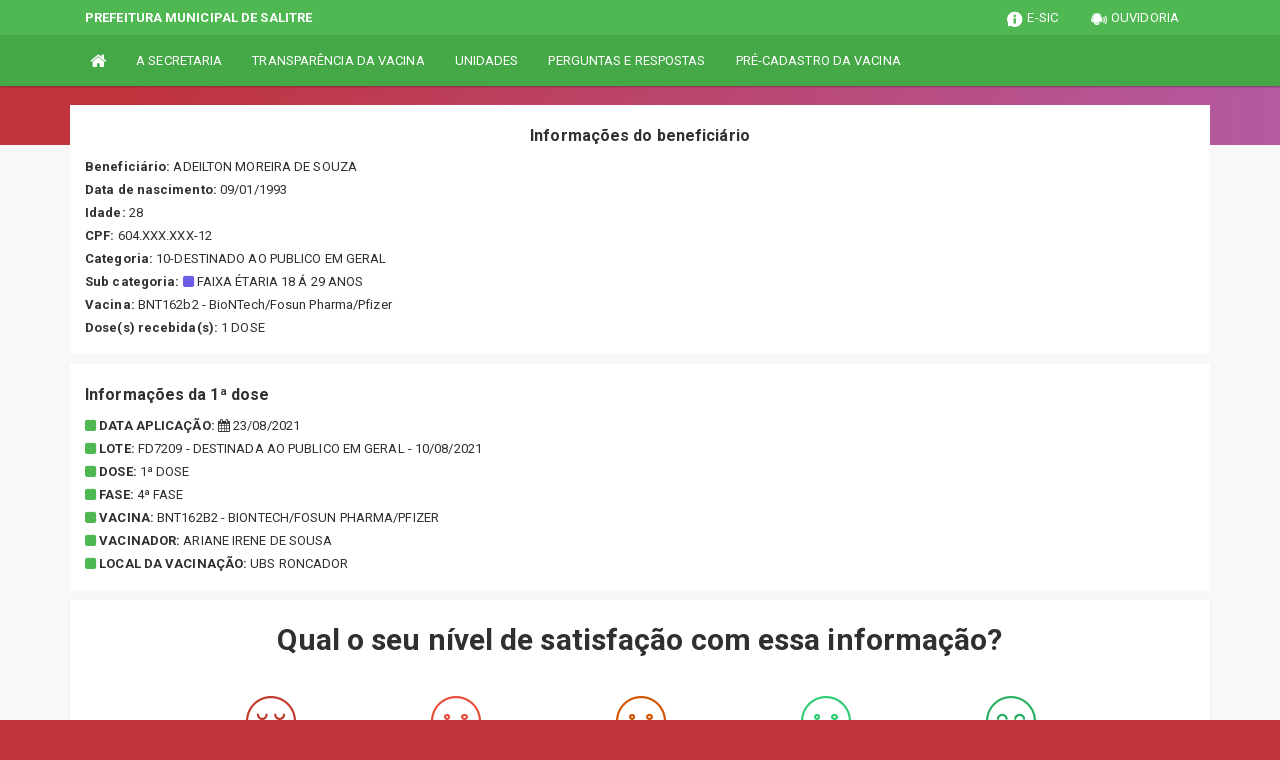

--- FILE ---
content_type: text/html; charset=UTF-8
request_url: https://salitre.ce.gov.br/vacinometro_lista_beneficiarios.php?id=7681
body_size: 5215
content:
<!DOCTYPE html>
<html lang="pt-br">

<head>
        <meta charset="utf-8">
    <meta name="viewport" content="width=device-width, initial-scale=1.0">
    <meta name="author" content="Prefeitura de Salitre">
    <meta name="description" content="Pagina do vacinômetro" />
    <meta name="keywords" content=" Transparência, Notícias, Municípios, Leis, Publicações, LRF, Lei de responsabilidade fiscal, Diário, Portarias, Decretos, Matérias, Vereadores, Comissões, Sessões, Diárias, Receitas, Despesas, Prefeitura Municipal de Salitre, Prefeitura de  " />
    <meta property="og:image" itemprop="image" content="http://salitre.ce.gov.br/imagens/icone_vacinometro.png" />
    <title>Prefeitura de Salitre</title>

    <!-- core CSS -->
    <link rel="stylesheet" href="https://cdn.jsdelivr.net/npm/bootstrap-icons@1.11.3/font/bootstrap-icons.min.css">

    <link href="css/bootstrap.min.css" rel="stylesheet">
    <link href="css/font-awesome.min.css" rel="stylesheet">
    <link href="aicon/style.css" rel="stylesheet">
    <link href="css/prettyPhoto.css" rel="stylesheet">
    <link href="css/animate.min.css" rel="stylesheet">
    <link href="css/main.css" rel="stylesheet">
    <link href="css/responsive.css" rel="stylesheet">
    <link href="css/style.php" rel="stylesheet">
    <link href="css/iconestelas.css" rel="stylesheet">
    <!--[if lt IE 9]>
        <script src="js/html5shiv.js"></script>
        <script src="js/respond.min.js"></script>
        <![endif]-->
    <link rel="shortcut icon" href="imagens/icone_vacinometro.ico">
    <link rel="apple-touch-icon-precomposed" sizes="144x144" href="images/ico/apple-touch-icon-144-precomposed.png">
    <link rel="apple-touch-icon-precomposed" sizes="114x114" href="images/ico/apple-touch-icon-114-precomposed.png">
    <link rel="apple-touch-icon-precomposed" sizes="72x72" href="images/ico/apple-touch-icon-72-precomposed.png">
    <link rel="apple-touch-icon-precomposed" href="images/ico/apple-touch-icon-57-precomposed.png">

</head>

<body href="#" id="ancora" class="bg-gradient-primary">
    <link href="css/satisfacao/style.css" rel="stylesheet">
<link href="https://fonts.googleapis.com/icon?family=Material+Icons" rel="stylesheet">
<link href="https://fonts.googleapis.com/css?family=Dancing+Script" rel="stylesheet">

<header id="header" class=" navbar navbar-fixed-top wet-asphalt">


    <div class="container-fluid" style="background-color: #4FB852; ">
        <div class="container">
            <div class="row">
                <div class="col-md-12">

                    <div id="esticarNome" class="col-md-6"><a href="index.php" style="display: block;color: #fff;line-height: 35px; text-transform: uppercase;"> <strong>Prefeitura Municipal de Salitre</strong><span class='nomefora'> </span> </a></div>
                    <div class="col-md-6">


                        
                        <a id="EsOv" href="ouvidoria.php" class='btn btn-primary pull-right' target='_blank'><img src="/imagens/social/Ouvidoria.png" width="18" /> <span class="nomefora">OUVIDORIA</span></a>
                        <a id="EsOv" href="sic.php" class='btn btn-primary pull-right' target='_blank'><img src="/imagens/social/LAI.png" width="18" /> <span class="nomefora">E-SIC</span></a>

                    </div>
                </div>
            </div>
        </div>
    </div>

    
    <nav class="navbar navbar-default">
        <div class="container">
            <!-- Brand and toggle get grouped for better mobile display -->
            <div class="navbar-header">
                <a class="navbar-toggle" data-toggle="collapse" style="padding-top: 4px; padding-bottom: 4px; padding-left: 14px; padding-right: 14px; cursor: pointer; color:#fff; " data-target=".navbar-collapse-toglee">
                    <span class="fa fa-bars" style="font-size: 16px"></span>
                </a>

            </div>

            <!-- Collect the nav links, forms, and other content for toggling -->
            <div class="collapse navbar-collapse navbar-collapse-toglee" style="border:0px;">
                <ul class="nav navbar-nav" style="margin-top:0px;">
                    <li class="active"><a href="vacinometro.php"><i class="fa fa-home fa-lg" aria-hidden="true"></i></a></li>
                                            <li><a href="secretaria.php?sec=4">
                                                                A SECRETARIA
                            </a>
                        </li>
                                            
                    <li><a href="vacinometro_lista_beneficiarios.php">TRANSPARÊNCIA DA VACINA</a></li>
                    <li><a href="vacinometro_unidade.php">UNIDADES</a></li>
                    <li><a href="vacinometro_perguntas_respostas.php">PERGUNTAS E RESPOSTAS</a></li>
                    
                                                    <li><a href="vacinometro_pre_cadastro.php">PRÉ-CADASTRO DA VACINA</a></li>
                        
                                        <!--
                    <li class="dropdown">
                        <a href="#" class="dropdown-toggle" data-toggle="dropdown" role="button" aria-haspopup="true" aria-expanded="false">Dropdown <span class="caret"></span></a>
                        <ul class="dropdown-menu">
                            <li><a href="#">Action</a></li>
                            <li><a href="#">Another action</a></li>
                            <li><a href="#">Something else here</a></li>
                            <li role="separator" class="divider"></li>
                            <li><a href="#">Separated link</a></li>
                            <li role="separator" class="divider"></li>
                            <li><a href="#">One more separated link</a></li>
                        </ul>
                    </li>
                    -->
                </ul>


            </div><!-- /.navbar-collapse -->
        </div><!-- /.container-fluid -->
    </nav>
</header>
<div id="espaco-header" style="   height:85px;">&nbsp;</div>
            <section style="margin-top: 60px; background: #F8F8F8 !important;">
                <div class="container">
                    <div class="public_index" style="margin-top: -40px; margin-bottom: 10px;">
                        <div class="row">
                            <div class="col-md-12">
                                <!--<input type="hidden" id="NBeneficiario" value="" />-->
                                <h4 style="text-align: center;">Informações do beneficiário</h4>
                                                                    <p style="margin-bottom: 0px;"><strong>Beneficiário: </strong> ADEILTON MOREIRA DE SOUZA</p>
                                                                            <p style="margin-bottom: 0px;"><strong>Data de nascimento: </strong>09/01/1993</p>
                                        <p style="margin-bottom: 0px;"><strong>Idade: </strong> 28</p>
                                                                    <p style="margin-bottom: 0px;"><strong>CPF: </strong>604.XXX.XXX-12</p>                                
                                <p style="margin-bottom: 0px;"><strong>Categoria: </strong> 10-DESTINADO AO PUBLICO EM GERAL</p>
                                                                    <p style="margin-bottom: 0px;"><strong>Sub categoria: </strong> <i class='fa fa-square' style='color:#6c5ce7;'></i> FAIXA ÉTARIA 18 Á 29 ANOS</p>
                                
                                
                                <p style="margin-bottom: 0px;"><strong>Vacina: </strong>BNT162b2 - BioNTech/Fosun Pharma/Pfizer</p>
                                <p style="margin-bottom: 0px;"><strong>Dose(s) recebida(s): </strong>
                                    1 DOSE <i class='ai-syringe-solid' style='color:#6c5ce7'></i>                                </p>

                            </div>
                        </div>
                    </div>

                    <div class="row">
                        <div class='col-md-12'>
                            <div class="public_index" style="margin-bottom: 10px;">
                                <div class="row">
                                    <div class="col-md-12">
                                        <h4>Informações da 1ª dose</h4><p style="margin-bottom: 0px; text-transform: uppercase;"><i class="fa fa-square" style="color:#4FB852"></i> <strong>Data aplicação: </strong><i class="fa fa-calendar" aria-hidden="true"></i> 23/08/2021</p><p style="margin-bottom: 0px; text-transform: uppercase;"><i class="fa fa-square" style="color:#4FB852"></i> <strong>Lote: </strong>FD7209 - DESTINADA AO PUBLICO EM GERAL - 10/08/2021</p>
                            <p style="margin-bottom: 0px; text-transform: uppercase;"><i class="fa fa-square" style="color:#4FB852"></i> <strong>Dose: </strong>1ª DOSE</p>
                            <p style="margin-bottom: 0px; text-transform: uppercase;"><i class="fa fa-square" style="color:#4FB852"></i> <strong>Fase: </strong>4ª FASE</p>
                            <p style="margin-bottom: 0px; text-transform: uppercase;"><i class="fa fa-square" style="color:#4FB852"></i> <strong>Vacina: </strong>BNT162b2 - BioNTech/Fosun Pharma/Pfizer</p>
                            <p style="margin-bottom: 0px; text-transform: uppercase;"><i class="fa fa-square" style="color:#4FB852"></i> <strong>Vacinador: </strong>ARIANE IRENE DE SOUSA</p>
                            <p style="margin-bottom: 0px; text-transform: uppercase;"><i class="fa fa-square" style="color:#4FB852"></i> <strong>Local da vacinação: </strong>UBS RONCADOR</p>                                    </div>
                                </div>
                            </div>

                        </div>                    </div>
                    <!--
                    <div class="col-md-12">&nbsp; &nbsp;</div>

                    <a class='btn btn-primary btn-sm' href="javascript:window.history.go(-1)"><i class="fa fa-undo" aria-hidden="true"></i> Voltar</a> &nbsp; &nbsp;
                    -->


                </div>
            </section>
            <script type="text/javascript" src="js/shortcuts.js"></script>
    <script>
        shortcut.add("Alt+H", function() {
            window.location.assign("index.php");
        });

        shortcut.add("Alt+Shift+1", function() {
            window.location.assign("acessibilidade.php");
        });

        shortcut.add("Alt+9", function() {
            window.scrollTo(0, 0);
        });

        shortcut.add("Alt+C", function() {
            window.location.href = '#ancora';
        });
    </script>




    

        <script src='https://www.google.com/recaptcha/api.js?hl=pt-BR'></script>
        <section style="background: #F8F8F8 !important;">
            <div class="container">
                <div class='public_paginas'>

                    <div class="col-md-12">
                        <h1 style="text-align: center; margin-bottom: 40px;">Qual o seu nível de satisfação com essa informação?</h1>
                    </div>
                    <div class="col-md-12">
                        <fieldset class="radio-image">
                            <div class="col-md-1"></div>
                            <div class="col-md-2">

                                <label for="2" class="radio-satisfacao" id="nota2">
                                    <i class="iconota-nota2" style="color: #c0392b;"></i>
                                </label>
                                </br>Muito insatisfeito
                            </div>
                            <div class="col-md-2">
                                <label for="4" class="radio-satisfacao" id="nota4">
                                    <i class="iconota-nota4" style="color: #e74c3c;"></i>
                                </label>
                                </br>Um pouco insatisfeito
                            </div>
                            <div class="col-md-2">
                                <label for="6" class="radio-satisfacao" id="nota6">
                                    <i class="iconota-nota6" style="color: #d35400;"></i>
                                </label>
                                </br>Neutro
                            </div>
                            <div class="col-md-2">
                                <label for="8" class="radio-satisfacao" id="nota8">
                                    <i class="iconota-nota8" style="color: #2ecc71;"></i>
                                </label>
                                </br>Um pouco satisfeito
                            </div>
                            <div class="col-md-2">

                                <label for="10" class="radio-satisfacao" id="nota10">
                                    <i class="iconota-nota10" style="color: #27ae60;"></i>
                                </label>
                                </br>Muito satisfeito
                            </div>
                            <div class="col-md-1"></div>
                        </fieldset>
                    </div>

                    <div class="col-md-12"></div>

                    <div class="col-md-2"></div>
                    <div class="col-md-8">
                        <form id="FormSatisfacao" method="post" action="data_satisfacao.php" style="display: none;">
                            <div class="form-group">
                                <label> Name </label>
                                <input type="text" name="nome" class="form-control" id="nome" placeholder="Digite seu nome">
                                <input type="hidden" name="nota" id="nota" required />
                                <input type="hidden" name="VPagina" value="vacinometro_lista_beneficiarios.php" />
                                <input type="hidden" name="NRegistro" value="7681" />
                            </div>
                            <div class="form-group">
                                <label> Email </label>
                                <input type="email" class="form-control" name="email" placeholder="Digite aqui seu email" />
                            </div>
                            <div class="form-group">
                                <label> Mensagem </label>
                                <textarea name="mensagem" class="form-control" rows="2"></textarea>
                            </div>
                            <div class="form-group">
                                <div class="g-recaptcha" data-sitekey="6Lfpno0rAAAAAKLuHiMwU8-MdXdGCKY9-FdmjwEF" style="transform:scale(0.77);-webkit-transform:scale(0.77);transform-origin:0 0;-webkit-transform-origin:0 0;" data-sitekey="6Lfpno0rAAAAAKLuHiMwU8-MdXdGCKY9-FdmjwEF"></div>
                            </div>
                            <div class="form-group">
                                <button type="button" id="CancelSatisfacao" class="btn btn-primary" required="required">Cancelar</button>
                                <button type="submit" name="submit" id="btnSend" class="btn btn-primary" required="required">Enviar</button>
                                <i class="fa fa-2x fa-spinner fa-spin load" style="display: none;"></i>
                            </div>
                        </form>
                    </div>
                    <div class="col-md-2"></div>
                    <div id="Return" class="col-md-12"> </div>

                </div>
            </div>
        </section>


    
    <link rel="stylesheet" href="https://cdnjs.cloudflare.com/ajax/libs/font-awesome/4.7.0/css/font-awesome.min.css">

    <div id="scroll"><span></span></div>

    <section id="bottom" style="padding-bottom: 0px; margin-top: 0px;">
        <div class="gmaps" style="height: 150px;">
            <iframe src="https://www.google.com/maps/embed?pb=!1m18!1m12!1m3!1d1663.977894528738!2d-40.4561674947388!3d-7.283018281808269!2m3!1f0!2f0!3f0!3m2!1i1024!2i768!4f13.1!3m3!1m2!1s0x79f3d5db2e05b5b%3A0xa82d72e5ac1c439!2sPrefeitura%20Municipal%20de%20Salitre!5e0!3m2!1spt-BR!2sbr!4v1718284391219!5m2!1spt-BR!2sbr" width="600" height="450" style="border:0;" allowfullscreen="" loading="lazy" referrerpolicy="no-referrer-when-downgrade"></iframe>        </div>

                    <section>
                <div class="col-md-12">
                    <div class="row">
                        <div id="VCordet" class="col-md-2" style="margin-bottom:0px; border-top: 7px solid #4FB852;"></div>
                        <div id="VCordet" class="col-md-2" style="margin-bottom:0px; border-top: 7px solid #4FB852;"></div>
                        <div id="VCordet" class="col-md-2" style="margin-bottom:0px; border-top: 7px solid #B55AA1;"></div>
                        <div id="VCordet" class="col-md-2" style="margin-bottom:0px; border-top: 7px solid #B55AA1;"></div>
                        <div id="VCordet" class="col-md-2" style="margin-bottom:0px; border-top: 7px solid #C0333D;"></div>
                        <div id="VCordet" class="col-md-2" style="margin-bottom:0px; border-top: 7px solid #C0333D;"></div>
                    </div>
                </div>
            </section>
                

        <div class="container wow fadeInDown" data-wow-duration="1000ms" data-wow-delay="600ms">

            <div class="col-md-12" style="text-align: center; margin-bottom: 23px;">

                <h1 style="text-align: center; margin-bottom: 0px; color: #FFFFFF; font-size: 20px">
                    SECRETARIA DE SAÚDE                </h1>

            </div>

        </div>



    </section>

    <footer id="footer" class="midnight-blue">
        <div class="container" style="padding-top: 10px;">
            <div class="col-md-12">
                <div class="row">
                    <div class="col-md-4">
                        <strong>
                            <p style="letter-spacing: 1px">
                                INSTITUCIONAL<br></p>
                        </strong>
                        
                        <p class="PBottom"><i class='fa fa-user'></i> SECRETÁRIO(A): CARLOS ANTONIO DE SOUZA JUNIOR</p>

                        <p class="PBottom"><i class='fa fa-credit-card'></i> CNPJ: 12.464.491/0001-00</p>
                    </div>

                    <div class="col-md-4">
                                                <strong>
                            <p style="letter-spacing: 1px">CONTATOS<br></p>
                        </strong>
                        <p><i class='fa fa-phone'></i> (88) 9.9642-8119</p>
                        <p><i class='fa fa-envelope'></i> secsaude@salitre.ce.gov.br</p>

                    </div>

                    <div class="col-md-4 ">
                                                <strong>
                            <p style="letter-spacing: 1px">
                                ENDEREÇO E HORÁRIO<br></p>
                        </strong>
                        <p>
                            <i class='fa fa-map-marker' aria-hidden='true'></i>
                            PRAÇA SÃO FRANCISCO ,
                                                Nº S/N - CENTRO 
                                                - CEP: 63.155-000 

                        </p>
                        <p>
                            <i class='fa fa-clock-o' aria-hidden='true'></i>
                            DE SEGUNDA A SEXTA - DAS 08:00H AS 17:00H                        </p>
                    </div>





                </div>
            </div>
        </div>
    </footer>

    <footer style="background: #44A846;">
        <div class="container">
            <div class="row" style="text-align: center;">

                <a href='https://webmail-seguro.com.br/salitre.ce.gov.br/' class='redesocial1' title='E-mail' target='_blank'><i class='fa fa-envelope'></i></a> <a href='https://www.instagram.com/prefeituradesalitre/' class='redesocial1' title='Instagram'  target='_blank'><i class='fa fa-instagram'></i></a> 
            </div>
        </div>
    </footer>

    <footer class="slider-principal" style="background: #44A846; ">
        <div class="container">
            <div class="row">
                <p style="text-align: center; flex-basis: auto; padding-right:0px; color: #fff; margin-top: 1em;">
                    &copy; 2026 <a target='_blank' href='http://www.assesi.com.br/' title=''>Assesi</a>.
                    Todos os Direitos Reservados.</p>

            </div>
        </div>
    </footer>
    <script src='https://www.google.com/recaptcha/api.js?hl=pt-BR'></script>
    <script src="js/jquery-1.11.3.js"></script>
    <script src="js/tableExport.min.js"></script>
    <script src="js/FileSaver.min.js"></script>
    <script src="js/jquery.base64.js"></script>
    <script src="js/html2canvas.min.js"></script>
    <script src="js/sprintf.js"></script>
    <script src="js/jspdf.min.js"></script>
    <script src="js/jspdf.plugin.autotable.js"></script>
    <script src="js/base64.js"></script>
    <script src="js/bootstrap.min.js"></script>
    <script src="js/jquery.prettyPhoto.js"></script>
    <script src="js/jquery.isotope.min.js"></script>
    <script src="js/main.js"></script>
    <script src="js/wow.min.js"></script>

    <script type="text/javascript" language="javascript">
        $(document).ready(function() {

            getDados();

            (function($) {

                $('#filter').keyup(function() {

                    var rex = new RegExp($(this).val(), 'i');
                    $('.linha').hide();
                    $('.linha').filter(function() {
                        return rex.test($(this).text());
                    }).show();

                })

            }(jQuery));


        });

        function rolar_para(botaoContatos) {
            var targetOffset = $(botaoContatos).offset().top;
            $('html, body').animate({
                scrollTop: targetOffset - 100
            }, 2000);
        }
    </script>
</body>

</html>

--- FILE ---
content_type: text/html; charset=utf-8
request_url: https://www.google.com/recaptcha/api2/anchor?ar=1&k=6Lfpno0rAAAAAKLuHiMwU8-MdXdGCKY9-FdmjwEF&co=aHR0cHM6Ly9zYWxpdHJlLmNlLmdvdi5icjo0NDM.&hl=pt-BR&v=PoyoqOPhxBO7pBk68S4YbpHZ&size=normal&anchor-ms=20000&execute-ms=30000&cb=6gb644m9qqp7
body_size: 49726
content:
<!DOCTYPE HTML><html dir="ltr" lang="pt-BR"><head><meta http-equiv="Content-Type" content="text/html; charset=UTF-8">
<meta http-equiv="X-UA-Compatible" content="IE=edge">
<title>reCAPTCHA</title>
<style type="text/css">
/* cyrillic-ext */
@font-face {
  font-family: 'Roboto';
  font-style: normal;
  font-weight: 400;
  font-stretch: 100%;
  src: url(//fonts.gstatic.com/s/roboto/v48/KFO7CnqEu92Fr1ME7kSn66aGLdTylUAMa3GUBHMdazTgWw.woff2) format('woff2');
  unicode-range: U+0460-052F, U+1C80-1C8A, U+20B4, U+2DE0-2DFF, U+A640-A69F, U+FE2E-FE2F;
}
/* cyrillic */
@font-face {
  font-family: 'Roboto';
  font-style: normal;
  font-weight: 400;
  font-stretch: 100%;
  src: url(//fonts.gstatic.com/s/roboto/v48/KFO7CnqEu92Fr1ME7kSn66aGLdTylUAMa3iUBHMdazTgWw.woff2) format('woff2');
  unicode-range: U+0301, U+0400-045F, U+0490-0491, U+04B0-04B1, U+2116;
}
/* greek-ext */
@font-face {
  font-family: 'Roboto';
  font-style: normal;
  font-weight: 400;
  font-stretch: 100%;
  src: url(//fonts.gstatic.com/s/roboto/v48/KFO7CnqEu92Fr1ME7kSn66aGLdTylUAMa3CUBHMdazTgWw.woff2) format('woff2');
  unicode-range: U+1F00-1FFF;
}
/* greek */
@font-face {
  font-family: 'Roboto';
  font-style: normal;
  font-weight: 400;
  font-stretch: 100%;
  src: url(//fonts.gstatic.com/s/roboto/v48/KFO7CnqEu92Fr1ME7kSn66aGLdTylUAMa3-UBHMdazTgWw.woff2) format('woff2');
  unicode-range: U+0370-0377, U+037A-037F, U+0384-038A, U+038C, U+038E-03A1, U+03A3-03FF;
}
/* math */
@font-face {
  font-family: 'Roboto';
  font-style: normal;
  font-weight: 400;
  font-stretch: 100%;
  src: url(//fonts.gstatic.com/s/roboto/v48/KFO7CnqEu92Fr1ME7kSn66aGLdTylUAMawCUBHMdazTgWw.woff2) format('woff2');
  unicode-range: U+0302-0303, U+0305, U+0307-0308, U+0310, U+0312, U+0315, U+031A, U+0326-0327, U+032C, U+032F-0330, U+0332-0333, U+0338, U+033A, U+0346, U+034D, U+0391-03A1, U+03A3-03A9, U+03B1-03C9, U+03D1, U+03D5-03D6, U+03F0-03F1, U+03F4-03F5, U+2016-2017, U+2034-2038, U+203C, U+2040, U+2043, U+2047, U+2050, U+2057, U+205F, U+2070-2071, U+2074-208E, U+2090-209C, U+20D0-20DC, U+20E1, U+20E5-20EF, U+2100-2112, U+2114-2115, U+2117-2121, U+2123-214F, U+2190, U+2192, U+2194-21AE, U+21B0-21E5, U+21F1-21F2, U+21F4-2211, U+2213-2214, U+2216-22FF, U+2308-230B, U+2310, U+2319, U+231C-2321, U+2336-237A, U+237C, U+2395, U+239B-23B7, U+23D0, U+23DC-23E1, U+2474-2475, U+25AF, U+25B3, U+25B7, U+25BD, U+25C1, U+25CA, U+25CC, U+25FB, U+266D-266F, U+27C0-27FF, U+2900-2AFF, U+2B0E-2B11, U+2B30-2B4C, U+2BFE, U+3030, U+FF5B, U+FF5D, U+1D400-1D7FF, U+1EE00-1EEFF;
}
/* symbols */
@font-face {
  font-family: 'Roboto';
  font-style: normal;
  font-weight: 400;
  font-stretch: 100%;
  src: url(//fonts.gstatic.com/s/roboto/v48/KFO7CnqEu92Fr1ME7kSn66aGLdTylUAMaxKUBHMdazTgWw.woff2) format('woff2');
  unicode-range: U+0001-000C, U+000E-001F, U+007F-009F, U+20DD-20E0, U+20E2-20E4, U+2150-218F, U+2190, U+2192, U+2194-2199, U+21AF, U+21E6-21F0, U+21F3, U+2218-2219, U+2299, U+22C4-22C6, U+2300-243F, U+2440-244A, U+2460-24FF, U+25A0-27BF, U+2800-28FF, U+2921-2922, U+2981, U+29BF, U+29EB, U+2B00-2BFF, U+4DC0-4DFF, U+FFF9-FFFB, U+10140-1018E, U+10190-1019C, U+101A0, U+101D0-101FD, U+102E0-102FB, U+10E60-10E7E, U+1D2C0-1D2D3, U+1D2E0-1D37F, U+1F000-1F0FF, U+1F100-1F1AD, U+1F1E6-1F1FF, U+1F30D-1F30F, U+1F315, U+1F31C, U+1F31E, U+1F320-1F32C, U+1F336, U+1F378, U+1F37D, U+1F382, U+1F393-1F39F, U+1F3A7-1F3A8, U+1F3AC-1F3AF, U+1F3C2, U+1F3C4-1F3C6, U+1F3CA-1F3CE, U+1F3D4-1F3E0, U+1F3ED, U+1F3F1-1F3F3, U+1F3F5-1F3F7, U+1F408, U+1F415, U+1F41F, U+1F426, U+1F43F, U+1F441-1F442, U+1F444, U+1F446-1F449, U+1F44C-1F44E, U+1F453, U+1F46A, U+1F47D, U+1F4A3, U+1F4B0, U+1F4B3, U+1F4B9, U+1F4BB, U+1F4BF, U+1F4C8-1F4CB, U+1F4D6, U+1F4DA, U+1F4DF, U+1F4E3-1F4E6, U+1F4EA-1F4ED, U+1F4F7, U+1F4F9-1F4FB, U+1F4FD-1F4FE, U+1F503, U+1F507-1F50B, U+1F50D, U+1F512-1F513, U+1F53E-1F54A, U+1F54F-1F5FA, U+1F610, U+1F650-1F67F, U+1F687, U+1F68D, U+1F691, U+1F694, U+1F698, U+1F6AD, U+1F6B2, U+1F6B9-1F6BA, U+1F6BC, U+1F6C6-1F6CF, U+1F6D3-1F6D7, U+1F6E0-1F6EA, U+1F6F0-1F6F3, U+1F6F7-1F6FC, U+1F700-1F7FF, U+1F800-1F80B, U+1F810-1F847, U+1F850-1F859, U+1F860-1F887, U+1F890-1F8AD, U+1F8B0-1F8BB, U+1F8C0-1F8C1, U+1F900-1F90B, U+1F93B, U+1F946, U+1F984, U+1F996, U+1F9E9, U+1FA00-1FA6F, U+1FA70-1FA7C, U+1FA80-1FA89, U+1FA8F-1FAC6, U+1FACE-1FADC, U+1FADF-1FAE9, U+1FAF0-1FAF8, U+1FB00-1FBFF;
}
/* vietnamese */
@font-face {
  font-family: 'Roboto';
  font-style: normal;
  font-weight: 400;
  font-stretch: 100%;
  src: url(//fonts.gstatic.com/s/roboto/v48/KFO7CnqEu92Fr1ME7kSn66aGLdTylUAMa3OUBHMdazTgWw.woff2) format('woff2');
  unicode-range: U+0102-0103, U+0110-0111, U+0128-0129, U+0168-0169, U+01A0-01A1, U+01AF-01B0, U+0300-0301, U+0303-0304, U+0308-0309, U+0323, U+0329, U+1EA0-1EF9, U+20AB;
}
/* latin-ext */
@font-face {
  font-family: 'Roboto';
  font-style: normal;
  font-weight: 400;
  font-stretch: 100%;
  src: url(//fonts.gstatic.com/s/roboto/v48/KFO7CnqEu92Fr1ME7kSn66aGLdTylUAMa3KUBHMdazTgWw.woff2) format('woff2');
  unicode-range: U+0100-02BA, U+02BD-02C5, U+02C7-02CC, U+02CE-02D7, U+02DD-02FF, U+0304, U+0308, U+0329, U+1D00-1DBF, U+1E00-1E9F, U+1EF2-1EFF, U+2020, U+20A0-20AB, U+20AD-20C0, U+2113, U+2C60-2C7F, U+A720-A7FF;
}
/* latin */
@font-face {
  font-family: 'Roboto';
  font-style: normal;
  font-weight: 400;
  font-stretch: 100%;
  src: url(//fonts.gstatic.com/s/roboto/v48/KFO7CnqEu92Fr1ME7kSn66aGLdTylUAMa3yUBHMdazQ.woff2) format('woff2');
  unicode-range: U+0000-00FF, U+0131, U+0152-0153, U+02BB-02BC, U+02C6, U+02DA, U+02DC, U+0304, U+0308, U+0329, U+2000-206F, U+20AC, U+2122, U+2191, U+2193, U+2212, U+2215, U+FEFF, U+FFFD;
}
/* cyrillic-ext */
@font-face {
  font-family: 'Roboto';
  font-style: normal;
  font-weight: 500;
  font-stretch: 100%;
  src: url(//fonts.gstatic.com/s/roboto/v48/KFO7CnqEu92Fr1ME7kSn66aGLdTylUAMa3GUBHMdazTgWw.woff2) format('woff2');
  unicode-range: U+0460-052F, U+1C80-1C8A, U+20B4, U+2DE0-2DFF, U+A640-A69F, U+FE2E-FE2F;
}
/* cyrillic */
@font-face {
  font-family: 'Roboto';
  font-style: normal;
  font-weight: 500;
  font-stretch: 100%;
  src: url(//fonts.gstatic.com/s/roboto/v48/KFO7CnqEu92Fr1ME7kSn66aGLdTylUAMa3iUBHMdazTgWw.woff2) format('woff2');
  unicode-range: U+0301, U+0400-045F, U+0490-0491, U+04B0-04B1, U+2116;
}
/* greek-ext */
@font-face {
  font-family: 'Roboto';
  font-style: normal;
  font-weight: 500;
  font-stretch: 100%;
  src: url(//fonts.gstatic.com/s/roboto/v48/KFO7CnqEu92Fr1ME7kSn66aGLdTylUAMa3CUBHMdazTgWw.woff2) format('woff2');
  unicode-range: U+1F00-1FFF;
}
/* greek */
@font-face {
  font-family: 'Roboto';
  font-style: normal;
  font-weight: 500;
  font-stretch: 100%;
  src: url(//fonts.gstatic.com/s/roboto/v48/KFO7CnqEu92Fr1ME7kSn66aGLdTylUAMa3-UBHMdazTgWw.woff2) format('woff2');
  unicode-range: U+0370-0377, U+037A-037F, U+0384-038A, U+038C, U+038E-03A1, U+03A3-03FF;
}
/* math */
@font-face {
  font-family: 'Roboto';
  font-style: normal;
  font-weight: 500;
  font-stretch: 100%;
  src: url(//fonts.gstatic.com/s/roboto/v48/KFO7CnqEu92Fr1ME7kSn66aGLdTylUAMawCUBHMdazTgWw.woff2) format('woff2');
  unicode-range: U+0302-0303, U+0305, U+0307-0308, U+0310, U+0312, U+0315, U+031A, U+0326-0327, U+032C, U+032F-0330, U+0332-0333, U+0338, U+033A, U+0346, U+034D, U+0391-03A1, U+03A3-03A9, U+03B1-03C9, U+03D1, U+03D5-03D6, U+03F0-03F1, U+03F4-03F5, U+2016-2017, U+2034-2038, U+203C, U+2040, U+2043, U+2047, U+2050, U+2057, U+205F, U+2070-2071, U+2074-208E, U+2090-209C, U+20D0-20DC, U+20E1, U+20E5-20EF, U+2100-2112, U+2114-2115, U+2117-2121, U+2123-214F, U+2190, U+2192, U+2194-21AE, U+21B0-21E5, U+21F1-21F2, U+21F4-2211, U+2213-2214, U+2216-22FF, U+2308-230B, U+2310, U+2319, U+231C-2321, U+2336-237A, U+237C, U+2395, U+239B-23B7, U+23D0, U+23DC-23E1, U+2474-2475, U+25AF, U+25B3, U+25B7, U+25BD, U+25C1, U+25CA, U+25CC, U+25FB, U+266D-266F, U+27C0-27FF, U+2900-2AFF, U+2B0E-2B11, U+2B30-2B4C, U+2BFE, U+3030, U+FF5B, U+FF5D, U+1D400-1D7FF, U+1EE00-1EEFF;
}
/* symbols */
@font-face {
  font-family: 'Roboto';
  font-style: normal;
  font-weight: 500;
  font-stretch: 100%;
  src: url(//fonts.gstatic.com/s/roboto/v48/KFO7CnqEu92Fr1ME7kSn66aGLdTylUAMaxKUBHMdazTgWw.woff2) format('woff2');
  unicode-range: U+0001-000C, U+000E-001F, U+007F-009F, U+20DD-20E0, U+20E2-20E4, U+2150-218F, U+2190, U+2192, U+2194-2199, U+21AF, U+21E6-21F0, U+21F3, U+2218-2219, U+2299, U+22C4-22C6, U+2300-243F, U+2440-244A, U+2460-24FF, U+25A0-27BF, U+2800-28FF, U+2921-2922, U+2981, U+29BF, U+29EB, U+2B00-2BFF, U+4DC0-4DFF, U+FFF9-FFFB, U+10140-1018E, U+10190-1019C, U+101A0, U+101D0-101FD, U+102E0-102FB, U+10E60-10E7E, U+1D2C0-1D2D3, U+1D2E0-1D37F, U+1F000-1F0FF, U+1F100-1F1AD, U+1F1E6-1F1FF, U+1F30D-1F30F, U+1F315, U+1F31C, U+1F31E, U+1F320-1F32C, U+1F336, U+1F378, U+1F37D, U+1F382, U+1F393-1F39F, U+1F3A7-1F3A8, U+1F3AC-1F3AF, U+1F3C2, U+1F3C4-1F3C6, U+1F3CA-1F3CE, U+1F3D4-1F3E0, U+1F3ED, U+1F3F1-1F3F3, U+1F3F5-1F3F7, U+1F408, U+1F415, U+1F41F, U+1F426, U+1F43F, U+1F441-1F442, U+1F444, U+1F446-1F449, U+1F44C-1F44E, U+1F453, U+1F46A, U+1F47D, U+1F4A3, U+1F4B0, U+1F4B3, U+1F4B9, U+1F4BB, U+1F4BF, U+1F4C8-1F4CB, U+1F4D6, U+1F4DA, U+1F4DF, U+1F4E3-1F4E6, U+1F4EA-1F4ED, U+1F4F7, U+1F4F9-1F4FB, U+1F4FD-1F4FE, U+1F503, U+1F507-1F50B, U+1F50D, U+1F512-1F513, U+1F53E-1F54A, U+1F54F-1F5FA, U+1F610, U+1F650-1F67F, U+1F687, U+1F68D, U+1F691, U+1F694, U+1F698, U+1F6AD, U+1F6B2, U+1F6B9-1F6BA, U+1F6BC, U+1F6C6-1F6CF, U+1F6D3-1F6D7, U+1F6E0-1F6EA, U+1F6F0-1F6F3, U+1F6F7-1F6FC, U+1F700-1F7FF, U+1F800-1F80B, U+1F810-1F847, U+1F850-1F859, U+1F860-1F887, U+1F890-1F8AD, U+1F8B0-1F8BB, U+1F8C0-1F8C1, U+1F900-1F90B, U+1F93B, U+1F946, U+1F984, U+1F996, U+1F9E9, U+1FA00-1FA6F, U+1FA70-1FA7C, U+1FA80-1FA89, U+1FA8F-1FAC6, U+1FACE-1FADC, U+1FADF-1FAE9, U+1FAF0-1FAF8, U+1FB00-1FBFF;
}
/* vietnamese */
@font-face {
  font-family: 'Roboto';
  font-style: normal;
  font-weight: 500;
  font-stretch: 100%;
  src: url(//fonts.gstatic.com/s/roboto/v48/KFO7CnqEu92Fr1ME7kSn66aGLdTylUAMa3OUBHMdazTgWw.woff2) format('woff2');
  unicode-range: U+0102-0103, U+0110-0111, U+0128-0129, U+0168-0169, U+01A0-01A1, U+01AF-01B0, U+0300-0301, U+0303-0304, U+0308-0309, U+0323, U+0329, U+1EA0-1EF9, U+20AB;
}
/* latin-ext */
@font-face {
  font-family: 'Roboto';
  font-style: normal;
  font-weight: 500;
  font-stretch: 100%;
  src: url(//fonts.gstatic.com/s/roboto/v48/KFO7CnqEu92Fr1ME7kSn66aGLdTylUAMa3KUBHMdazTgWw.woff2) format('woff2');
  unicode-range: U+0100-02BA, U+02BD-02C5, U+02C7-02CC, U+02CE-02D7, U+02DD-02FF, U+0304, U+0308, U+0329, U+1D00-1DBF, U+1E00-1E9F, U+1EF2-1EFF, U+2020, U+20A0-20AB, U+20AD-20C0, U+2113, U+2C60-2C7F, U+A720-A7FF;
}
/* latin */
@font-face {
  font-family: 'Roboto';
  font-style: normal;
  font-weight: 500;
  font-stretch: 100%;
  src: url(//fonts.gstatic.com/s/roboto/v48/KFO7CnqEu92Fr1ME7kSn66aGLdTylUAMa3yUBHMdazQ.woff2) format('woff2');
  unicode-range: U+0000-00FF, U+0131, U+0152-0153, U+02BB-02BC, U+02C6, U+02DA, U+02DC, U+0304, U+0308, U+0329, U+2000-206F, U+20AC, U+2122, U+2191, U+2193, U+2212, U+2215, U+FEFF, U+FFFD;
}
/* cyrillic-ext */
@font-face {
  font-family: 'Roboto';
  font-style: normal;
  font-weight: 900;
  font-stretch: 100%;
  src: url(//fonts.gstatic.com/s/roboto/v48/KFO7CnqEu92Fr1ME7kSn66aGLdTylUAMa3GUBHMdazTgWw.woff2) format('woff2');
  unicode-range: U+0460-052F, U+1C80-1C8A, U+20B4, U+2DE0-2DFF, U+A640-A69F, U+FE2E-FE2F;
}
/* cyrillic */
@font-face {
  font-family: 'Roboto';
  font-style: normal;
  font-weight: 900;
  font-stretch: 100%;
  src: url(//fonts.gstatic.com/s/roboto/v48/KFO7CnqEu92Fr1ME7kSn66aGLdTylUAMa3iUBHMdazTgWw.woff2) format('woff2');
  unicode-range: U+0301, U+0400-045F, U+0490-0491, U+04B0-04B1, U+2116;
}
/* greek-ext */
@font-face {
  font-family: 'Roboto';
  font-style: normal;
  font-weight: 900;
  font-stretch: 100%;
  src: url(//fonts.gstatic.com/s/roboto/v48/KFO7CnqEu92Fr1ME7kSn66aGLdTylUAMa3CUBHMdazTgWw.woff2) format('woff2');
  unicode-range: U+1F00-1FFF;
}
/* greek */
@font-face {
  font-family: 'Roboto';
  font-style: normal;
  font-weight: 900;
  font-stretch: 100%;
  src: url(//fonts.gstatic.com/s/roboto/v48/KFO7CnqEu92Fr1ME7kSn66aGLdTylUAMa3-UBHMdazTgWw.woff2) format('woff2');
  unicode-range: U+0370-0377, U+037A-037F, U+0384-038A, U+038C, U+038E-03A1, U+03A3-03FF;
}
/* math */
@font-face {
  font-family: 'Roboto';
  font-style: normal;
  font-weight: 900;
  font-stretch: 100%;
  src: url(//fonts.gstatic.com/s/roboto/v48/KFO7CnqEu92Fr1ME7kSn66aGLdTylUAMawCUBHMdazTgWw.woff2) format('woff2');
  unicode-range: U+0302-0303, U+0305, U+0307-0308, U+0310, U+0312, U+0315, U+031A, U+0326-0327, U+032C, U+032F-0330, U+0332-0333, U+0338, U+033A, U+0346, U+034D, U+0391-03A1, U+03A3-03A9, U+03B1-03C9, U+03D1, U+03D5-03D6, U+03F0-03F1, U+03F4-03F5, U+2016-2017, U+2034-2038, U+203C, U+2040, U+2043, U+2047, U+2050, U+2057, U+205F, U+2070-2071, U+2074-208E, U+2090-209C, U+20D0-20DC, U+20E1, U+20E5-20EF, U+2100-2112, U+2114-2115, U+2117-2121, U+2123-214F, U+2190, U+2192, U+2194-21AE, U+21B0-21E5, U+21F1-21F2, U+21F4-2211, U+2213-2214, U+2216-22FF, U+2308-230B, U+2310, U+2319, U+231C-2321, U+2336-237A, U+237C, U+2395, U+239B-23B7, U+23D0, U+23DC-23E1, U+2474-2475, U+25AF, U+25B3, U+25B7, U+25BD, U+25C1, U+25CA, U+25CC, U+25FB, U+266D-266F, U+27C0-27FF, U+2900-2AFF, U+2B0E-2B11, U+2B30-2B4C, U+2BFE, U+3030, U+FF5B, U+FF5D, U+1D400-1D7FF, U+1EE00-1EEFF;
}
/* symbols */
@font-face {
  font-family: 'Roboto';
  font-style: normal;
  font-weight: 900;
  font-stretch: 100%;
  src: url(//fonts.gstatic.com/s/roboto/v48/KFO7CnqEu92Fr1ME7kSn66aGLdTylUAMaxKUBHMdazTgWw.woff2) format('woff2');
  unicode-range: U+0001-000C, U+000E-001F, U+007F-009F, U+20DD-20E0, U+20E2-20E4, U+2150-218F, U+2190, U+2192, U+2194-2199, U+21AF, U+21E6-21F0, U+21F3, U+2218-2219, U+2299, U+22C4-22C6, U+2300-243F, U+2440-244A, U+2460-24FF, U+25A0-27BF, U+2800-28FF, U+2921-2922, U+2981, U+29BF, U+29EB, U+2B00-2BFF, U+4DC0-4DFF, U+FFF9-FFFB, U+10140-1018E, U+10190-1019C, U+101A0, U+101D0-101FD, U+102E0-102FB, U+10E60-10E7E, U+1D2C0-1D2D3, U+1D2E0-1D37F, U+1F000-1F0FF, U+1F100-1F1AD, U+1F1E6-1F1FF, U+1F30D-1F30F, U+1F315, U+1F31C, U+1F31E, U+1F320-1F32C, U+1F336, U+1F378, U+1F37D, U+1F382, U+1F393-1F39F, U+1F3A7-1F3A8, U+1F3AC-1F3AF, U+1F3C2, U+1F3C4-1F3C6, U+1F3CA-1F3CE, U+1F3D4-1F3E0, U+1F3ED, U+1F3F1-1F3F3, U+1F3F5-1F3F7, U+1F408, U+1F415, U+1F41F, U+1F426, U+1F43F, U+1F441-1F442, U+1F444, U+1F446-1F449, U+1F44C-1F44E, U+1F453, U+1F46A, U+1F47D, U+1F4A3, U+1F4B0, U+1F4B3, U+1F4B9, U+1F4BB, U+1F4BF, U+1F4C8-1F4CB, U+1F4D6, U+1F4DA, U+1F4DF, U+1F4E3-1F4E6, U+1F4EA-1F4ED, U+1F4F7, U+1F4F9-1F4FB, U+1F4FD-1F4FE, U+1F503, U+1F507-1F50B, U+1F50D, U+1F512-1F513, U+1F53E-1F54A, U+1F54F-1F5FA, U+1F610, U+1F650-1F67F, U+1F687, U+1F68D, U+1F691, U+1F694, U+1F698, U+1F6AD, U+1F6B2, U+1F6B9-1F6BA, U+1F6BC, U+1F6C6-1F6CF, U+1F6D3-1F6D7, U+1F6E0-1F6EA, U+1F6F0-1F6F3, U+1F6F7-1F6FC, U+1F700-1F7FF, U+1F800-1F80B, U+1F810-1F847, U+1F850-1F859, U+1F860-1F887, U+1F890-1F8AD, U+1F8B0-1F8BB, U+1F8C0-1F8C1, U+1F900-1F90B, U+1F93B, U+1F946, U+1F984, U+1F996, U+1F9E9, U+1FA00-1FA6F, U+1FA70-1FA7C, U+1FA80-1FA89, U+1FA8F-1FAC6, U+1FACE-1FADC, U+1FADF-1FAE9, U+1FAF0-1FAF8, U+1FB00-1FBFF;
}
/* vietnamese */
@font-face {
  font-family: 'Roboto';
  font-style: normal;
  font-weight: 900;
  font-stretch: 100%;
  src: url(//fonts.gstatic.com/s/roboto/v48/KFO7CnqEu92Fr1ME7kSn66aGLdTylUAMa3OUBHMdazTgWw.woff2) format('woff2');
  unicode-range: U+0102-0103, U+0110-0111, U+0128-0129, U+0168-0169, U+01A0-01A1, U+01AF-01B0, U+0300-0301, U+0303-0304, U+0308-0309, U+0323, U+0329, U+1EA0-1EF9, U+20AB;
}
/* latin-ext */
@font-face {
  font-family: 'Roboto';
  font-style: normal;
  font-weight: 900;
  font-stretch: 100%;
  src: url(//fonts.gstatic.com/s/roboto/v48/KFO7CnqEu92Fr1ME7kSn66aGLdTylUAMa3KUBHMdazTgWw.woff2) format('woff2');
  unicode-range: U+0100-02BA, U+02BD-02C5, U+02C7-02CC, U+02CE-02D7, U+02DD-02FF, U+0304, U+0308, U+0329, U+1D00-1DBF, U+1E00-1E9F, U+1EF2-1EFF, U+2020, U+20A0-20AB, U+20AD-20C0, U+2113, U+2C60-2C7F, U+A720-A7FF;
}
/* latin */
@font-face {
  font-family: 'Roboto';
  font-style: normal;
  font-weight: 900;
  font-stretch: 100%;
  src: url(//fonts.gstatic.com/s/roboto/v48/KFO7CnqEu92Fr1ME7kSn66aGLdTylUAMa3yUBHMdazQ.woff2) format('woff2');
  unicode-range: U+0000-00FF, U+0131, U+0152-0153, U+02BB-02BC, U+02C6, U+02DA, U+02DC, U+0304, U+0308, U+0329, U+2000-206F, U+20AC, U+2122, U+2191, U+2193, U+2212, U+2215, U+FEFF, U+FFFD;
}

</style>
<link rel="stylesheet" type="text/css" href="https://www.gstatic.com/recaptcha/releases/PoyoqOPhxBO7pBk68S4YbpHZ/styles__ltr.css">
<script nonce="Kl6D7EECTRKz5wqdoutYlw" type="text/javascript">window['__recaptcha_api'] = 'https://www.google.com/recaptcha/api2/';</script>
<script type="text/javascript" src="https://www.gstatic.com/recaptcha/releases/PoyoqOPhxBO7pBk68S4YbpHZ/recaptcha__pt_br.js" nonce="Kl6D7EECTRKz5wqdoutYlw">
      
    </script></head>
<body><div id="rc-anchor-alert" class="rc-anchor-alert"></div>
<input type="hidden" id="recaptcha-token" value="[base64]">
<script type="text/javascript" nonce="Kl6D7EECTRKz5wqdoutYlw">
      recaptcha.anchor.Main.init("[\x22ainput\x22,[\x22bgdata\x22,\x22\x22,\[base64]/[base64]/[base64]/ZyhXLGgpOnEoW04sMjEsbF0sVywwKSxoKSxmYWxzZSxmYWxzZSl9Y2F0Y2goayl7RygzNTgsVyk/[base64]/[base64]/[base64]/[base64]/[base64]/[base64]/[base64]/bmV3IEJbT10oRFswXSk6dz09Mj9uZXcgQltPXShEWzBdLERbMV0pOnc9PTM/bmV3IEJbT10oRFswXSxEWzFdLERbMl0pOnc9PTQ/[base64]/[base64]/[base64]/[base64]/[base64]\\u003d\x22,\[base64]\\u003d\\u003d\x22,\x22S8Odwo4cK8Oow45VwobDqcO8c3IeSsKrw6ljQMKtVkjDucOzwr1DfcOXw7/CqADCpiQWwqUkwqVTa8KIeMKwJQXDkWR8ecKZwofDj8KRw5bDlMKaw5fDshHCsmjCsMKowqvCkcK8w5vCgSbDkcKhC8KPWGrDicO6wpbDiMOZw7/CjMOywq0HXsK4wql3fgg2wqQUwogdBcKUwpvDqU/DrMK7w5bCn8OkF0FGwoUdwqHCvMKKwrMtGcKcHUDDocOxwobCtMOPwrTCoz3Dkw3CkMOAw4LDicOlwpsKwpF6IMOfwqYlwpJcdMOZwqAeZsKEw5tJYMKOwrVuw5t6w5HCnA7DtArCs1XCjcO/OcKWw5tIwrzDlMOAF8OMOy4XBcKUZQ55U8OOJsKeRcOiLcOSwrvDuXHDlsK7w4rCmCLDgg9Ceh7CiDUaw7hAw7Y3wr/CpRzDpTHDlMKJH8OTwrpQwq7Dj8K7w4PDr15EcMK/M8Kbw67CtsOZJwFmLGHCkX4ywoPDpGl1w5TCuUTCtn1Pw5MWC1zCm8OQwpoww7PDl0l5EsKhEMKXEMKaWx1VLMKBbsOKw65VRgjDtkzCi8KLSklZNzJYwp4TGcKOw6Ztw7/CtXdJw5zDrjPDrMOhw7HDvw3DoRPDkxdFwrDDszwIfsOKLWDCiCLDv8Kmw6IlGw1ow5UfLcOlbMKdCF4VOybCtGfCisK9BsO8IMO3Sm3Ch8KHc8ODYn/ChRXCk8KnOcOMwrTDjAMURiAhwoLDn8Kvw7LDtsOGw7/Cj8KmbwZkw7rDqkTDjcOxwroIcWLCrcO1Xj1rwo3DvMKnw4gfw5XCsD0mw6kSwqdQQ0PDhDwow6zDlMOSCcK6w4B8EBNgHAvDr8KTLX3CssO/LXxDwrTCpm5Ww4XDosOyScObw5fCu8OqXFk4NsOnwpgfQcOFTEk5N8OJw5LCk8OPw6bCh8K4PcKUwpo2EcKBwqvCihrDk8O4fmfDvQABwqt2wofCrMOuwp9oXWvDlcOzFhx8PGJtwr7DlFNjw6rCh8KZWsO6BWx5w4EyB8Kxw73CvsO2wr/CrcO3W1RAPDJNKVMGwrbDi2NccMOdwp4dwoleEMKTHsKzOsKXw7DDlMKkN8O7wpHCl8Kww64dw7Mjw6QHX8K3bjZHwqbDgMOtwpbCgcOIwrXDv23CrX7DpMOVwrFmwoTCj8KTa8K0wph3cMO3w6TCsiwSHsKswoEWw6sPwpPDrcK/wq9FFcK/XsKawqvDiSvCqkPDi3RGRTssI2LChMKcFcO0G2poHlDDhBN/EC0uw5knc1zDqDQeHTzCtiFMwqVuwopHAcOWb8OxwqfDvcO5ZcK/[base64]/wrbCqsKqw4DDncK8w5PDh1hRP8Kmw5nCn8KMNRpRw7DDhGZhw6PDnmdgw5fDrMOqTnnCmW/[base64]/Cu8Oxw4FZw7jCvsKbwo9iUMO8wqrCnSDDnmvDgHBrcybCqikMWR45woldRcOYCwovRifDrsOKw7p1w4B0w7XDoDrCjH7DmsOkwozChcKBwrgfEMOef8ObEGFUOMKDw6HCmxdqO0zDj8KfYXDCgcK1woMWw4DCpjnChV3Ch1DChVTClMOjdMKUa8OjKcK7PMK/HV0uw4AIw50sdMOYZ8OpMBQXwqLDusK3wojDhDlSwrYtw7/[base64]/ChEgwcsK1OcODw5DCngDClcKewo7CrcOfUsOoYDvCtBRNw5jDqnTDlMO2w6s8wo3DlsKdMijDoDwMwqDDlzleRhvDhMO0wqcpw6fDojZrDsK/w5REwpvDmMKGw6XDnUIkw6LChcKFwopswpRSJsOkw5nClMKIF8O7L8KfwoLCjsKpw7V0w7rCncKrw4BaQ8KaX8O/[base64]/[base64]/R3AAanVXbsK3DcORw7vCpiXCpMKIw6NBwovDhyHDkMOWUcO5A8OSI09Cc0Rfw700MHvCpMKsd1kyw4zDjUpAWcOWWk/DjArDuWUjKMODYyzDpMOkwrPCsFw1woXDoBpSMMKSIWMLA0fDu8Ksw6VSVwTCj8O+wpTCocO4w50Dwq7CuMO6w7TDtSDDqsK1w7XCmmjChMKMwrLDmMOkFB/[base64]/Cg1h+wo/[base64]/w7Vbw7ZawozCpcOKWAvDvh/[base64]/CsA7Cg8KiUMOsw5nDpsOafQzCoMKrw5kVIsKZw6vDq17CvsKQaSvCiXnClBDCq3zDkMOOw659w6nCojLCr1gZw6oSw6NSJ8KlW8OAw5ZQwoRzwqzDjk7CrjMJw6bCpCzCsk3CjxAewo7DmcKAw5BhdyjDuSjCgsOOwoA+w5fDtMKuwo7CgF/[base64]/DvsKlwrjDpDXCk8O2w7XDksOzTHISYkpOK3YBL8Ofw5jDmcK0w6lXL1sFFsKOwoMXT13Dumd1bFnDmXldK00LwobDpcKMOT1pwrU2w5t5w6bDl1vDr8K/ElDDhsOOw5Zcwpc9wplnw6DCjiJ1PcONWcKFw6RRw7s/WMOQRwJ3EHvCiAbDksO6woHDvkVjw5jCm0fDvcK/VRfCjcOed8Oxw5cSWBjCmnsKSBjDmcKlXsO5wpEKwrpUCwl0w4LCs8KGDMKEwoRCw5XDtMK0T8Ooeyw0wp8CRcKhwpXCrwPCgsOiV8OIcWfDtWItGsKVw4ddw7bDicOydnZsBiVDwoR+w6kqFcKrwpwGwqHDjlJ5wqrCkFY7woTCgAtDdMOtw6PDjcKbw6HDvHx/[base64]/EMKmKSbDvcOYH8OncA3ChFrDgMKVcTxLCzjDg8O7WUHCkcO8w7TCgT/Dph7Ck8OBwqp/dzkmEMKYQloEwoQDw5YyCcKKw5VDCSXCmcO4wonCqMOCesOawqRrdTrCtHrCv8KMS8OWw7zDscKswp/CtMOiw7HCk39ow5Asf2XDnTlVYCvDsjTCtcK8wp/[base64]/DncOfLcOxY8K+RSlsw7NoLcKPHXx5wppLw4AxwrLCvMOcwrt9MxjDvMOQwpfDsgMETEpUScOWNDzCr8Ofwop7d8OQW3cWFMOzDMOBwpofWlxqc8OKXC/[base64]/DugZow5c8fFfDpsKgXMKfwptoQsK/WsKeFFrCtsOpZMK0w7/Co8KBKUUOwp1owqzDl0MawrzDoTJPwozCjcKQWXtJJxdbVMOtPjjCk1pGARhwGWfDignDrcK0PXcCwp1IFMOefsKhfcOVw5FpwpHDlQIHHBnDoAxIWz5Uw55FaA3CvMK2Nm/CnFtTwq8TFzZLw6/DvsOWw6bCsMO2w4tOw7TCuwFHwqbDrsO9w4vCvsKbX0t/FsOuYQfCv8KTRcOLMzPCvgAKw6/CmMOqw7PClMKTwpY7IcOZeTLCucOAw4c3wrbCqz3DsMKcS8OHfsKZAsKpXEVww5FIAsOnNm/DiMOgTz/Csz7DtDE3Z8Ovw7YPwq5MwqRTw4tMwqRxw4FGEA8uwq5dwrNqb3XCq8OZScK3LsKmDsKISsO/aGbDvSwjw5xRTBLCn8O6CnYEXMOwBzLCqsOMdMONwrfDgMO7RwvDqcKmAA/CpsKuw67CgMOzwrs1c8KVwqM1OzXCmCvCrBvCp8OpR8O2A8O2fEZ3woHDkhFVwrTCrmp9fMOaw4AUKngMwqjDk8OgDcKYAj0td1HDpMK3w7phw63ChkbCvVnClT/[base64]/[base64]/DmXcgwqFZwohzG8KTw4fCpivCuF3CgsKffsKXw4LCsMKEBsOiwrTChsOKwp8gw5FsS2rDn8KkEjpewovCkcKNwqnDsMKowqF1wo7DhsOEwpJUw77DssONwp3CvsOxXhkEVQnDlsKlWcK0XijDtCsGK0fChS5Ew7vCqA/[base64]/Cn109AcOnw7pwwrgnwqlFw5fCssOEMsKkw4fCtMKrU0lrfj7DthMVJ8KIw7YXXUhGeUrCrgLDkMKKw703E8Kyw7oUQcO7w5jDiMKcRcKBwp5Rwq4swpjCqn/CigzDt8OeIcK7ecKFwrLDvEN4S3Ibwq3CoMOFDMO9w7Zfb8ORJW3Ck8K+w5TDlULCt8KRw5zDvMOWE8OPb2RRZ8OROiINwqt/[base64]/[base64]/Cv39NwrPDvsOQwpvDnA3CssOnwqXCunPCuQTDoCzCiMOiABXChC/[base64]/Cg8Kvw7XCpRLClcKLMzUSw7bCgU0NRWIOOgEXexB6w7rDuXdNBsOtbcK7KgQ5bsOHw6XDpXAXb3TCsV9PSHsuO3rDgmXDsUzCuFnDpsKrBcKXV8KTCsO4JMKtaD83IwJRQMKULH8kw5rCmcOJWMKlwqItwqg5w7TCm8OYw50bw4/DuEzCpcKtdMKhwpggNQgGYhnDvDxdCE/Di1vCoiMGw5hOw5HCr2cbF8KpTcO4G8KfwpjClFhVSBjChMOhwrMMw5QfwpLCpcKgwpNmRXYTccKMXMKFw6Icw4haw7IoFcK/w7gXw48Kw5oBw6HDjsKUFsKwdSVTw6jClsKkIsOwCTjCk8OBwqPCscKuwoAsB8KSwpzCkH3Dl8K7w4HCh8OvRcOcw4TDr8K9GsO2wpDDk8OGL8Ofw6hOTsKswojCs8K3SMO+LMKoWg/CsCYjw6pvwrDCssKoRsOQw5rCswoeworClsKBw48QdjXDmcO2XcK6w7XCoFnCnEQmwqU9w78bw4lHeD7DkUVXw4TDsMKpM8KvQ0bDgMKewr0OwqrDkXBEwrIkIwTCpm/[base64]/DjsOSCmXDmAtpOGHCl8OpwqfCoMKKwqHCncKDwrXDnR1PaSJVwoDDqhZvQm8SIHkkY8OLwrDCrSUSw7HDqyxxw55/dMKLEsObwqzCtcKoejrCvMKmF01Hwp/Dk8OJAjoTwpsnaMKrworCrsK0wocNwopiw4XCosOKKcK1Nj8eEcObwqBXwqHCucK8acOSwrnDrV/[base64]/[base64]/ASwDwp4fw5zDlcK+C8KiGMKif0HDvcOpbxjCicOtAjAwRMOhwo/Dl3nDvm9jEcK3QH/Cj8KIVDc5YsO5w7rCocO9D1I6wpzDn0jCgsOGw4DCt8Knw4oZwrHDpQM8w6lCwqRhw40nKDbChMKzwpwawq5SIkcNw5AbAcOJw6PDsABZIMOWasKRLMKdw67DlsO5IsKvIMK1w5TChzvDqUPCkT7Ct8O+woHCtsK/[base64]/ClMKQHAXCmMOJw4VYw5sfwpvDgyUvOsOAH2U0XxnCusKtLB8LwrbDt8KuZMOlw6LCqggxAsKTYcKBw4rDjHATBSjCiDwQOsKmCcKow7xTOgfCicOhCRNDdC5MaGxoKcOtM0PDniLDtEQcw4LDl28vw6hfwqLCjETDoDVhLVbDo8OsZDDDjWspwp/DhyDCqcOMV8KbERVjwqDDgAjClHdywoHCvsOLBMOFJ8ONwqjDhcKuJWVda3HCh8OHRD3CqsOHSsKPa8KHZRvCimZlwqTDnCnCs3DDnARBwpfCicKRw43CmlhbHcKBw6ohcF4ZwoIKw4d1OcK1w6QlwrYWckBZwpZ/SMK1w7TDuMO5w4MCKcOsw7XDoMOCwpp6DR3Cg8O4UMK9ShbDmQckwp/DrRnCnwtfwp7CpcK7F8KnKAjCq8KJwok3AsOFwrLDiwMCwos+PsOVasOgw7zDh8O6ZsKdwpxwG8OcNMOrOEBWwpLDiCXDrjjDsA7DgV/ClCEnXHocQGtUwr3DrsO+wptiEMKcJMKPwrzDvSzCucKUw6kgQsK0RH0gw5wFw4FbPcKtfHAlwrYOScKoc8OJDwzChn8jXcOBJzvCqxFlesKqTMOyw418KsKlD8OnQMOgwp5vUhRNcj/CjhfDkhPCqyBwDVvCusKOwr/DocKFYivCpRbCq8Oyw4rDuSTDscOdw75FWzzDhXIxbgHCjMKsVHVrw4rCqsKlcWJWTcOrbGHDnMOMaDrDrMKfw55QAEMIM8OiPcKvEjctG1zDhy7Dg31Nw4PDtMKtw7UZSgHCi05xGsKOwprCvjLCu13CpcKHbMK0wpkfGMO1GH5Sw4RHLsOLJTNHwq/DslQjVl50w4nCuEIMwooXw7M+QQEpUMKbwqZQw4swDsKIw6IYJcKLXMK9LyfDn8OfaVJKw4zCq8OYUzAoCDTDt8ONw7RICjAew6kQwqnDoMK6dcO7w7wmw6vDj3/Dq8K6woTCo8OdWsOHeMObw7LDn8KFYsOjbMOswoDCkznDukXDtFVZPXTDqcO3wpvDuxjCl8ORwqdyw6XCiUwqw4bDmBEkesKac3rDvE/DkSDDpzLCvsKMw4wNTsKAXMOgCMKLPcOCwoTCgsK3w41hw49dw6I3Un/DoE3Dh8KFQcONw4QGw5jDjVDDkcOoKG5zGMKVLsK+B1/[base64]/Cuy4/[base64]/worDl08CGMOiUE4Zw5kjwrV3F0rDlERaw618wqbChMKPwrjClnZoNsKhw7HCusKJBMOgNsOuw7kXwr7CgsOBacOSesOCasKaaQfCthBow7vDvMKpw6PDuzrChcKiw4BvD2rCt1hZw5pSPHHCvCDDmcOYW2NyScKBDsKFwozDom1dw7bDmBTDjwXDmsO4wq01NX/CkcKycDJOwqonwo4bw5/CosKfcyphwpTCoMKfwrQ6dH/DgMOVw6PCnFpLw4DDk8KWGQVrP8OPFcOhw4nDvBjDpMOrwoHCjsOzFsKvRcKWKMOow4rCr0fDimBbwonChkREZxFKwqIeRUYLwpPDlW/DmcKgB8ORTsOeUcOowq/Dl8KCSMOxwrzCtMOLO8O3w4rDvsOfJRvDjzPCvUTDiRBbcQUDw5TDqi3CvsORw7PCv8O3wp1ANcKQwoU8ECt6w6lIw4dMwpDChkIcwqrDkQ4DPcOTwpDCsMK3YlbCrMOeasOARsKNKQ0qQk/Cr8OydcOdwoUZw4fCiQVKwoYNw47DmcK4Q2RwRhoowoTCrirCl2LCrlXDrMOGO8KXw7HDpCzDmsODTRLDm0dDw4xjGsKqwo3Cm8KaFsOEwo/[base64]/DvcKBPR/Ctg9OwobDrsOzwoptwrsZV8OLw5DDksK1BkdTdBHCuDgbwrgYwpwfNcKWw5XDj8Oww4YIw7UEWyEjZW3Co8KVEzzDr8OiRcKcfQjCisKQw4rDk8OPNcOQw4MPTwsdwp3DpsOGelzCoMO9woTCqMOzwocNNsK1elowJFp/CsOrXMKsQ8O0cDnCrRvDhsOjw7hHQhTDsMOEw5XDsj9eU8OmwqpTw68Uw4oRwqbCiFY3QDfDuhTDssKCb8O9wp5QwqzDmcOvwozDvcO4Il1obl/DiFojwrzCoQ0dJ8O3NcOyw6vDhMOjwqHChMKvwqEsJsKywrDCjMOPVMKRw7xbRsKDw5fDtsKSXsK6ODfCuyXDiMOXw7hIWWkOecONw6zClcKWw69Vw4B1wqR3w7Jdw5g0w40JX8KaMFk6wrDCgcO4wozChsK9RhkvwrHDgsOJwr9pZz3CgMOhwoU/UsKTVh1MAMKrCAZ2w65TMsKtDAIDIsKYw4ZBO8KtHBXCvnsDw7onwp7Di8Kjw53Cj2/Cq8KaP8KiwpjDi8K2fCDDvcK+wpnCnz7Ck381w7zDoy0hwohiTzDCscKZwrfChm/CrWzCgMK2wqFHw7wYw6lHwpcMwo3CgxArD8OQdMOOw6zCpHtZw49XwqgPH8OKwrXCiDLCscKNOMOyVcOIwr3DvVDDiC5gwonDnsO6w58cwqtOw4jCrMKXSDjDjFdxJ0/DsB/CnhXCkxVEOhDClMKbKB5SwpnCh0/DgsO+AsKXPEhxYcOnasKIw7PClG7Ck8K6DsOcwqDCrMKTw5cbBkTCscO0w6RVw4jCmsOpAcKCLsKxwrHDhcKvwrEuZ8O+PcKQY8OFwr8Mw4MhYXxUBhzCq8KcVB3DjsKrwo9Qw7fDpcKvQn7Digp7wp/[base64]/[base64]/agzCmnvCnsK/w4PDliLCpxsuw4JZE0LCsMK0w7DDvsOvZHbDgQDDm8Kvw63Dm21LcMKqwpkMw4LDj37Do8K7wqRQwpM3eyPDjUsiTR/Du8O/DcOUQsKMwq7DsBN1YsK3wqFxwrnConM8esKhwrM9wr3DnsKcw61AwqUcOUhlwoAkLwDCrcO8wpULwrXCuUIYwr9ARRtOAwvCmn0+w6bDo8KdNcK1JsK6DxzCpMKAwrTDncKCw6gfwoBnHX/CihTDgk5PwofDnTgtbXDCrgBdYkAAw5jDg8Osw6RVwo7DlsO1UcOoRcKOJMOZYVdFwoXDmyDChR/[base64]/DulN4wqUkJF9hw7sKDcO1AjvDtwQ1w5spw7/CjHZ8LA94wrEGEsOyQGZDAsK8d8KRFEtmw63DvcKzwr1RBHHDlD/Cp3TCsk1+QD/[base64]/cMKBw4LDiMKXIMK7w4gWJcKjNMKbwqQFwo4HTsK1w6c3w53CqUo3Ak4kw67DrmrDk8KrZkXCpMO2w6IVwo/CginDuzIHw5YHJMKdwpchwrMcczPCvsKJwq4MwpbDonrCt3BjRW/CrMOIATwAwr8+wrFUZxXDkDPDm8OKwr1mw6rCnFkHw651wrFTHiTCh8K+wrlbwowowpkJw7Nxw5Q9wq44PCkDwq3Cnx7Dn8KFwpDDhkkAQMOyw4/Cm8KrNGQnEjXCgMKsZTDDtMKrTsO0w6jChSx8I8Kdwpg/HMOIwoBeacKnVcKZUU9Lwq7DqcOSwp3ClncNwqwGwprCsTPCr8KzQwpxw5Zow6NGIwjDusO0K3fCiigRwp1Sw6o5FcO1TjYNw6HCh8KJHsO/[base64]/w7pywpHCoMOIwrLDpcKhPWvDrkPCj23DmUbDsMK3HW7Cj0UJD8Opw6I9NMODf8Oiw5USw5fDkFPDiT0Iw6nCj8O5w4gHQcKuJjUFPsO6G17CtTPDjsOGNSIOY8KLfzccw7xwbHfChwsRM3bCk8OnwoQ/ZkrCiFXCgXDDhCkcw6pUwoTDo8KDwoTDqcKkw73DuWnCt8KjBm7CqMO+JcKywoIlG8KMbsOZw6MXw4EPBxjDjCjDql8kbcKVWUfChRDDh0EgcCBcw4gvw6xuwrM/[base64]/DsXTCnUVAw4czDcO4cMOdw4vCmgXDrnkZS8O3wow2KsOww5vCvsKwwrhgIUEAw5PDssOAP1NFbm7Dkhxea8KbU8KeOABYw5rDnxLDnMKhcsOzXMKyNcOIQcK3KMOrwrZcwpN9ECfDjQYBaGbDiiPDriQnwrQdIQNsXTokND/CsMKdYsOWBcKYw7/[base64]/DqRjCiWzDjMOHwqvDoj3Dj2VVwrwcO8KjRMOsw5nCpgjDtj/Cvj7Dqi8sH1dWw6oQwoHCkFoDQMK4csOBw6VhIAUuwr5GKlLDr3LDoMOxw7/Cl8KzwosLwoxvw5tRc8Ofwq8owrbDqcOZw5wcwqjCvMK7XMKpLsO+XcOzFhh4woIdwqckDsOhwqZ9VyPDgsOmY8KcQFXCnsK9wqLClX3DqMKOwqUgwpxiw4F0w77ConZnOMKgLFxCPcOjw494OUUdwrvCqDnCsRd3w6zDhGnDu3zCkm1lwqFmwrLDsTpOEkfCjU/Cm8Kbwqx4w7VYRMKXw4HDtHjDs8Oxwp5dwpPDp8Khw6DCkAzDm8KHw5sEYcOEcXDChsOpw5pjRz5Rw4YVEMO3wozCjSHDsMKNw7/[base64]/Ci1PDrMKtw4zCkmR9RcOGQ8KZeFTDj8KIDHvCucOZYDfChMK5fzrDuMKaJFjCtE3DklnCvFHDrSrDtAF/w6fCqcKldcOiwqYTwo4+w4XCmMKCSktPGXBfwrvDjcOdw5A4w5jDpHvDhQ92Gh/CgMOAAkHDn8K7Pm7DjcOCT3XDlxnDtMOoL37Cp1jDhsOgwp50ScKLH2t3wqR+wrfCkMKZw7REPVsow7nDqMKhM8OrwpnCisKrw6VSw69JGTAdOV/[base64]/CmwTCscOVw5UbwoRbBMOiCUhnw4nCtsO2SS1+Kn/CocK/BVrDmk9KU8O5L8KBWS9/[base64]/wrFpccOtwrrDiBHCp8K3EBLDnwtHYR5rYMKcRsKEABLDoyF1w7UiL3fCuMK9w6zDkMO5GwRZwoTDi1YRfQvDu8KSwojChcO8wprDiMKrw7fDsMO7wrtsMGTDs8KSaGIyFcK/[base64]/DmEXDtQfCr00cP8KAwr5bIsOvwo0lwobDrUHDuGMtwpLDtcKqw4nClsOIXsKSwoTDosKbw616PMKdXgxZw4/Cv8OLwrfCoFUIOzk7L8OpJnrCvcKCQzrCjcKVw6fDusKww6jCjMOYb8OWw4fDpcKgScK+WMKQwqElIHHCq01ha8Ksw6DDp8K8f8O0Q8O2w4llDgfCiQ7DnBVsBRZ9UglvGXdXwrcVw58wwr7CosKVBMKzw7DDsXBCHHklcsKbXQjDpsKhw4DDvsKgM1/Cu8O1IlbCkcKdJlLDnThmwqrCsn16wp7DrzRfCDzDqcOcaFopbnZ8wp3CrmJ1ETAawqBUcsO7wo8Oc8KDw5QDw6cIR8OAwqrDlUQfwr/DjFjCn8OIXD7Dv8KlUsKYT8KBwqjDucKSJEAow5rDnShkRsK6wrASNz3DkSxYw4dxBT9Hw7rCszZcwrXDsMKddMKvwprDn3fDq2l+w4XDtCcvaHxfQm/DmhggAsOebljCi8OuwokLey9xw643wrwJVV7CiMKGD310RjIUwrHCm8KvIwDDsiTDn2UlF8OqeMKpw4RtwqzCn8KAw5HChcOiw5U+GMK1wrcSbsK/w6HCpWTCh8OQwpvCul5Iw6HCrWzCrgzCocO+fzvDhnJZw6HCqiAQw6fDuMKFw7bDmRvCpsO7wo18wpLDn3DCjcKhLg8Fw7zDlhDDjcKldcOJRcOHNxzCmXpDUMKSWsOFBijCvMOgw5NKX3zDulgqGsK7w6fDhsOEL8O2ZcK/O8K0w4bDvHzCpSLDrMOxZcKmwpd+wrjDng85Qk/DuwzCuVBQdE5jwp7DplLCicOMFBTChcKOYcKdCcKCbFjChcK/w6XDqMKpFTrCgWLDs00xw4DCrcKUw7HCsMK8woRcaQfDucKewoB2K8Oqw4XDkxHDgsOowoLDqGJxFMO0woc6UsKgwrDDoSd/OFbCoEAmw5HCg8OKw5oPBwHClAIlw6DCuUhae3rDhU9RYcOUw7lNL8OQQBBTw7DDqcKbw4PDhMO2wqbDvHPDisOqw6jCk1bDl8Oxw4bCqMKAw4JCPTjDgMKKw5/Di8O6Ig4aWWDDl8OYw48bdMOabMO/w6tAcsKiw4FRwrXCpcOiwo/Cm8KfwpfCpn7DjCbDtWjDg8OiS8KcbcOoRMOWwpfDmcO5NXXCrlgwwpYMwqk2w6TCsMKYwqFnwp7CrFg2dEk8wrMsw4fDjwXCvR5LwrvCvCdhKFLDllBYwq7ChG7DmsOvYjtsBMOzw6zCrMK+w7QGMcKewrfCpDTCpTzDlV09w5p+aUYGw4tqwrUlw7csDsKQeD/DlcKDZiTDplbCm13DlsK7UzYTw77Ct8OPShjDjMKCWMKYwoUWdsO8w4YIW2NXSRUewqnCh8OtYcKFw5nDicOaXcOsw7RGD8OaFkDCjXrDtmbChsKow4/CtQpCw5Z0G8KWbMKUOMKXQ8KaUTDCnMO1wqoLcSDCqQw/w5HClg8gw79dYyR+w54MwoZjw57ChcOfP8K6U20sw5IbS8K9wqLDicK6YzjCtGMJw6s9w4LDpMOKH3DDlsOfcV7DtsKVwr3CrsO7w5/CsMKDVMOBAljDncKxB8KmwqgWTAbDi8OAwqs8dMKdwpnDmRQjRMOkK8KywrTDscKMHTLChcKMMMKcwr/DuDrCljbDocOwLB4ewqLDtsOKbX0Ww4ZLwrwmEsOfwpVzNcOLwrPDkS/CoSBhH8KJw6nDsglxw43CmHFrw4tDw40Iw4ggdQDDjR/[base64]/[base64]/ClMKeMybCi2rCrcOvMsKQfmTCmsOgwrXDusOYW0nDtEBLwrkww4vCqwFTwpwXcwHDkcOfJ8OawoLCgRoGwo4YDxHCpTnCvDMlPcODIwXCjjLDi07CiMK+cMKmaWPDlsOKHn4LdsKCdk/Cr8KdT8OBbcOYwodtRCPDrsKuLsOCTMOhwofDkcKmw4HDtinCtwIdGsOPRX7DpMKMwpYQwqbCg8K1wovCmQQsw6gfwpTCqGvDowtlAW1gEcONw5zCk8O5WsOSIMKyF8OJfDsDegZ5XMKRw6Fmah7Dh8KYwqXCtl8tw4TCvHdvccKAQAnDiMK4w6HDj8O/cS9GDMOKVUvCrCUZw6nCs8KtesO9w7zDrC3CujfDvU/Dtx/Ck8Oew5jDvsOkw6AtwqDDr2nDsMKlBiZcw6EmwqHCpMO2wr/CocOQwosiwrfDo8KiJWrCgmPCmHl5TMOoRMKHQT5nMg3CiH44w6JuwqPDt1dTw5Eww41UIDjDmMKUwq/DocOmXMOkEcO0cHLDoEnCvWTCocKBImHCnMKZCBAEwp/[base64]/woTDjcKXw4DDkMK5cwfDiW47wp4UesKXAMOIcgPCqA4uVyYqwovDinkiTUN4csK9XsKywoRkw4FcWsKJYwPDv2XDgsKlY3XDmh42EcKmwpjCjXTCpsKDwr8zB0HCosOGw5nDqWAmwqXDvHjDlMK7w7fCujzCh1zDjMKswox4WsKSQ8K/wr9xGnXCk3J1WsOqwoJww7vDmSrCiGHCpcOZwrXDrWbCkcKjw5zDo8KHZkJtJsOew4jCl8OuYljDtE/CoMKvU3LClMKvdMOpw6TDtTnCgsKpw6jCuRQjw50dw5HDk8K6wo3ClzZwXGzDiATDlMKVPsOOFBNDaxpvKcKSwoJUwqLCvEckw6FuwrBJGltgwr4GISDDgkrDlhZOw6pNwqHClcO4YsKbK1kBwrjDosKXGxpFw7s/w5hnJAnDj8OWwoYkZ8Kpw5rDlhR+asO2w6nCpBZgwqo0GMKcAHXCj2nCpMONw5h9w7rCrMKnwoDCsMKSdVbDoMK6wrcxHMOCw5TDv14rwpwwEz0nw5Zww4/DgcOpTCI/woxAw6/DgcKWOcOYw49ww6MvGMKxwqQqw4bCkSVMewMwwqFkw6nDuMOmw7DCgH1Mw7Buw4/DqFDCvMKdwpwZEcOAEz/[base64]/[base64]/w4/DisO6w6fCmcKOwrbDpRwxwpvCjcOfwqoiCsK+wqlOw5DDtlnDh8K8woLCs3YSw7Zfwo3DpRPCusKMw7l7XsOew6DDpMOvUwvCkFtvwpfCpmIGUMKdwo0QHxrDusK9VkjCjMOUbsKMP8OsFMKaJ1TCgcK4wpvCjcKkwoHDuQRLw71Ew5FkwrcuZcK0wpM4Im/CqsOaZ2PCpy06KQRgfQrDpcKRw5vCucO0wq3Cg1XDlTVkPy3CjVt7DMKTw6XDkcOBw47DncOZL8OLazXDssKsw5YCw6hnN8OxT8OiEcKowrpZLidVTcKuWsO2w6/CuE9UYlTDu8OcNjhJXMOrXcOiDE1xB8KGwqh3w6VGHG/[base64]/DrMKqwrnCqTXDlinCm8KKwpopXMOMw4UJHlrCjgAtOk7DvMO7UsOJUcOvw7vDmit5dsKpc17Dl8KwWsOLwpJywqVawpJ8MsKtw5xUUMKDTmhCwplVwqbDnz/DhBw7P1bDjDnDuSkQw7MVwobDlH4Uw7vCmMO7woUpVHvDpDTCsMOlB3/CicOqwrYobMOIw5zDv2Nhwqwow6TClsOXw6tdw7hlGArCjSoKwpAjwpbDu8KGAkHCpHNHCUfCvMOdwpIsw6PChT7DscOBw4jCq8KWDE03wqBiw75+EcO8BcKGw4/CoMK8w6HCvsOMw4QVfljCr1xLMjBDw6dnPsK6w7tIwox9woTDuMKZd8OHBBHCpXrDh0TCpMOcT3k6wonCgsOaTlvDlmM7wqzCnsKow5TCs1kcwpoeG2LCi8O/wp9Bwo8swpgdwoLDnTDDrMO3eSbDuFAoASzDp8OPw7LCoMK6SVtzw7zDp8Ouw7lOw58aw6ldAmTDtkfCh8OTwovCk8Kbwqsrw6rCrBjDuB5ZwqbCqsKpWRxSw5pCwrXCiHhWK8OIS8K4CsKRSsOXw6bDsjrDkcKww6TDu3JPB8KHPcKiA0/CjlpBS8KqRcKfwrzDgGEfUyHDl8OuwojDv8Ksw4QyFwbDoinChEANHV5gwqBwEsO1w6fDm8OpwofCgMOiw4jCt8KxF8KzwrEMd8Kgfw9DDRrCg8OhwoR/w5pdwot1QsO1woLDiC1jwqA+QFRXwrAQwr5PBMOZQ8OAw5vCkMOmw45dw4bCosO6wrXDrcKdTGrDnh/[base64]/[base64]/LsKjw78LXMKCw6BvG8OFIMOnXcOPWcKEwr7DiQ/DjsKzYDp4ccKSwp8hwp/CkRNyRcKTw6cMH03DnBQ/CEccT2nDv8KEw47CsCXCrsOKw4sww5Uiwp91NsOrwrp/w4VCw7jCjSNUCMO2wrkew5B/wpPChn5vP2DDqsKvXCk2w7rClsO6wr3DjH/CusKWGmAjDhA0wqI+w4HDvA3DiCx7w7ZfCmrCj8KeNMK1R8KZw6PDscKXw5/DgQXDhlxKw6HDgMKVwo1hS8KNbWDCjcOwU3bDlzFTw4x1wrwtWQbCuHVlw7fCvsKuwoI6w78hwq7Cjkt3G8Kbwp4/[base64]/[base64]/wpzDiMKQwpTDpcK+woLDqErCocKbGMKoeMO+A8O7wqhyScOEwokqw5h2w5ItDWXDuMKbb8OOLTTCn8KEw4bDhQwDwroXc1MOwqPCgDjDp8KYw5YXwpp+EF7Co8OeS8OLeToAKMOUw6DCsG/[base64]/DmMKAw63DkcOPw5cGwrnDt3Vow6jDmMO6wrDCvsOxwrnDjDkVw55zw4rDjsONwqHDvGnCqcOzw7BpBSQnOFnDhXFSZQ7Dt0TDsU5CKMKFwrXDojHCqn1UY8K5w6BQJsK7MDzDrsKawq97MsObCA7CtcO1wobDgsOcworDiw/ChlsuSgoLw4XDhsOgCMKzdktRC8ODw7Biw7rCjMOQw6rDgMK/wpvDrsK1MVjDhXo9wq1Ww7jDp8KHJDnDvDxqwogUw4LDt8OsworCmUEfwrbCjRkNwrtoTXTDq8KwwrLCn8OoUzJRXXpFwp7CgsO7HQbDvR1gw6vCpWBbwqDDtsO6bX7ChwbCnGLCgD/CosKlbcKNw74iPMKiTcOXwoIQSMKMwr18EcKOw6lgBCbDgsKrfcO4w5FMwr5CEMKjwqrDjMOwwpXCicOXVgJvUlxEwrAwf1TCt0kkw4LCkU8IbyHDr8K2HV4rDyrCrsOuw45FwqDDq1vCgHDCmwLDocKAVn16PAp8aHI+YcO6w4hJFlF/[base64]/CgcKWwrR5w79Iw4cxG1YwI34GIVfCtcKhb8KRRzQ2JMOSwpgSWsOZwpZkVcKuAAdJwopRKsOGwpTDusOiQhN/wqVkw7LDnCTCqcKzw5pBPDDDp8K7w4fCgxZHP8K7wr/[base64]/CisOZF8OmLMOXB1rDtTbCisOvw5/Cjj4/[base64]/[base64]/[base64]/CvsKDU8OzwrPCq2TDtVTCpkXDujJmFcOBw7zCvCQVw6B8w6zCnEFnAHVoHQMbwrHDojnDmMKFXx7CoMKdQRdgwo8Cwq51wqFxwrLDq2EUw73DgEHCrMOiIGfCqSEKwobCiTg5GwTCoyA1WMOJaQbDhH8zw7TDjcKSwp4RQV/CjFAFO8O9HcKuwozChRHCvgPCiMO/[base64]/CmEXCvGXCklrDngdDwqtdGsK2wr5bdR1DJXNew7Nfw7UZwrfDjBdZaMKBL8K8GcKHwr/[base64]/CpDfDmMKIwqoIXcOKRXjDtxTCoMOgR8OjWX3DvV/ChXXDqybCn8OiKShawrdAw5HCucKmw7XDm2zClMOgw7fCp8KgYg/CkTPDuMOLAsO+dcKIdsKMZMKRw47Di8OGw7VnbEPClwfCoMODCMKmwrfCpcOIOV1+RsOAw4kbaikAw599IjfDm8OVJ8Kcw5oPacKMwr92w4/DksOJw5HDt8O7w6bChcOQS0XCoz4hwq7DqS3Ct2TCm8KBCcORw4ZzIMKsw7xUc8OCw69KfWYWw7NBwq3Cg8KIw7PDqcKfYj4pTMOBwrPCpHjCt8OQRcKlwp7DgMOgw7/[base64]/Dh8O2VsKswpA7Vg0dw7bDksOpf3ozOsKGwrwCwpzDvMOCEMOkwrYsw7Q3PxYQw4kPw5tDKShzw4gHwrjCpMKrwrTCoMOyDGPDhFfDpsOMw5UFwrxVwoYww6EXw71/w6TCpw\\u003d\\u003d\x22],null,[\x22conf\x22,null,\x226Lfpno0rAAAAAKLuHiMwU8-MdXdGCKY9-FdmjwEF\x22,0,null,null,null,1,[21,125,63,73,95,87,41,43,42,83,102,105,109,121],[1017145,478],0,null,null,null,null,0,null,0,1,700,1,null,0,\[base64]/76lBhnEnQkZnOKMAhnM8xEZ\x22,0,0,null,null,1,null,0,0,null,null,null,0],\x22https://salitre.ce.gov.br:443\x22,null,[1,1,1],null,null,null,0,3600,[\x22https://www.google.com/intl/pt-BR/policies/privacy/\x22,\x22https://www.google.com/intl/pt-BR/policies/terms/\x22],\x22PNbtOL2mt8lpyItJP5cYuJXBSfk7GLlc3vIgAE8H0HU\\u003d\x22,0,0,null,1,1769120225158,0,0,[100,240],null,[39,184,220],\x22RC-NBzXSvMtl_QmVA\x22,null,null,null,null,null,\x220dAFcWeA4sH50ZpO0B8lfIsKLdMUz9O3D3iE0fdOmn7pIPJBWIJui6XxztpuQ3PAnrlHCETImeAfmUmnvFtdE9omYNMHuIYMZmeA\x22,1769203025163]");
    </script></body></html>